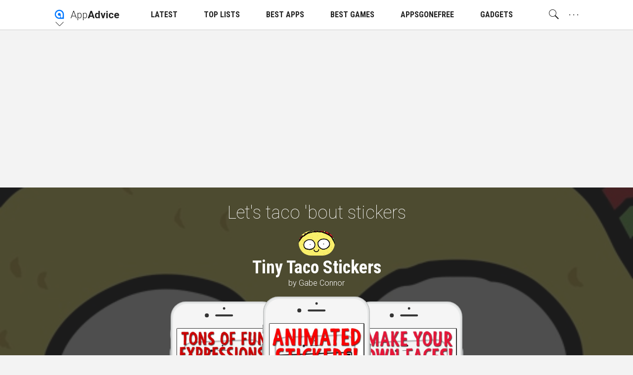

--- FILE ---
content_type: text/html; charset=utf-8
request_url: https://www.google.com/recaptcha/api2/aframe
body_size: 269
content:
<!DOCTYPE HTML><html><head><meta http-equiv="content-type" content="text/html; charset=UTF-8"></head><body><script nonce="W_Q54dVRNhisk2jykIDMcw">/** Anti-fraud and anti-abuse applications only. See google.com/recaptcha */ try{var clients={'sodar':'https://pagead2.googlesyndication.com/pagead/sodar?'};window.addEventListener("message",function(a){try{if(a.source===window.parent){var b=JSON.parse(a.data);var c=clients[b['id']];if(c){var d=document.createElement('img');d.src=c+b['params']+'&rc='+(localStorage.getItem("rc::a")?sessionStorage.getItem("rc::b"):"");window.document.body.appendChild(d);sessionStorage.setItem("rc::e",parseInt(sessionStorage.getItem("rc::e")||0)+1);localStorage.setItem("rc::h",'1768611386704');}}}catch(b){}});window.parent.postMessage("_grecaptcha_ready", "*");}catch(b){}</script></body></html>